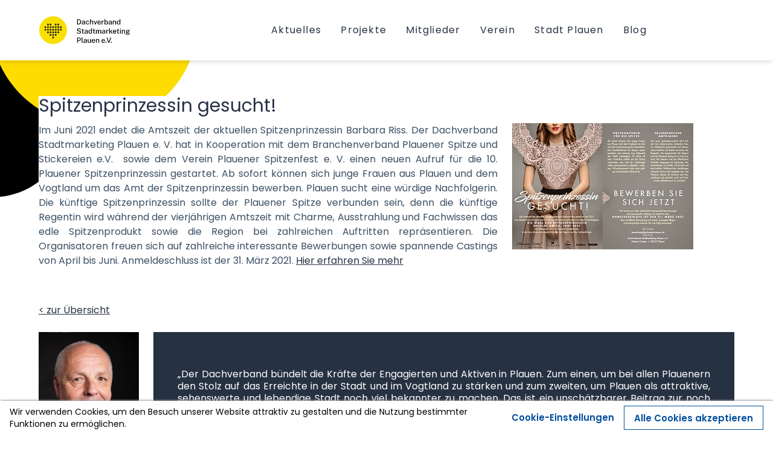

--- FILE ---
content_type: text/html; charset=utf-8
request_url: https://www.stadtmarketing-plauen.de/aktuelles/spitzenprinzessin-gesucht/
body_size: 3065
content:
<!DOCTYPE html><html lang=de class=has-navbar-fixed-top><head><link rel=stylesheet href=/site/assets/pwpc/pwpc-97b13881f30a336e4f57ebbce2ca4fd44a758bce.css><meta http-equiv=content-type content="text/html; charset=utf-8"><meta name=viewport content="width=device-width, initial-scale=1"><link rel=apple-touch-icon sizes=180x180 href=/site/templates/favicon/apple-touch-icon.png><link rel=icon type=image/png sizes=32x32 href=/site/templates/favicon/favicon-32x32.png><link rel=icon type=image/png sizes=16x16 href=/site/templates/favicon/favicon-16x16.png><link rel=manifest href=/site/templates/favicon/site.webmanifest><link rel=mask-icon href=/site/templates/favicon/safari-pinned-tab.svg color=#000000><meta name=msapplication-TileColor content=#000000><meta name=theme-color content=#ffffff><title>Aktuelles » Dachverband Stadtmarketing Plauen e.V.</title><meta name=keywords content="Spitzenfest, Stadtfest, Familienfestival, Spitz'nKidz, Kinderfest"><meta name=description content=""><meta property=image content=""><meta name=robots content=""><link rel=canonical href=https://www.stadtmarketing-plauen.de/aktuelles/spitzenprinzessin-gesucht/><meta name=author content="Dachverband Stadtmarketing Plauen e.V."><meta property=og:site_name content="Dachverband Stadtmarketing Plauen e.V."><meta property=og:title content=Aktuelles><meta property=og:url content=https://www.stadtmarketing-plauen.de/aktuelles/spitzenprinzessin-gesucht/><meta property=og:description content=""><meta property=og:type content=website><meta property=og:image content=""></head><body><header><nav class="navbar is-fixed-top" role=navigation aria-label="main navigation"><div class=container><div class=navbar-brand><a class=navbar-item href=/> <img src=/site/templates/img/logo.svg alt="Logo Dachverband Stadtmarketing e.V." height=150> </a> <a role=button class=navbar-burger aria-label=menu aria-expanded=false data-target=nav-menu> <span aria-hidden=true></span> <span aria-hidden=true></span> <span aria-hidden=true></span> </a></div><div class="navbar-menu -noselect" id=nav-menu><a class=navbar-item href=../> <span>Aktuelles</span> </a> <a class=navbar-item href=/projekte/> <span>Projekte</span> </a> <a class=navbar-item href=/mitglieder/> <span>Mitglieder</span> </a> <a class=navbar-item href=/verein/> <span>Verein</span> </a> <a class=navbar-item href=/stadt-plauen/> <span>Stadt Plauen</span> </a> <a class=navbar-item href=/blog/> <span>Blog</span> </a></div></div></nav><div class=container></div></header><main><div class="container -mfa"><div class="columns -mft"><div class=column><div class="box content template-content-full has-text-justified"><h1 class="title is-3 has-text-left">Spitzenprinzessin gesucht!</h1><div class=columns><div class="column -newstext"><p>Im Juni 2021 endet die Amtszeit der aktuellen Spitzenprinzessin Barbara Riss. Der Dachverband Stadtmarketing Plauen e. V. hat in Kooperation mit dem Branchenverband Plauener Spitze und Stickereien e.V.  sowie dem Verein Plauener Spitzenfest e. V. einen neuen Aufruf für die 10. Plauener Spitzenprinzessin gestartet. Ab sofort können sich junge Frauen aus Plauen und dem Vogtland um das Amt der Spitzenprinzessin bewerben. Plauen sucht eine würdige Nachfolgerin. Die künftige Spitzenprinzessin sollte der Plauener Spitze verbunden sein, denn die künftige Regentin wird während der vierjährigen Amtszeit mit Charme, Ausstrahlung und Fachwissen das edle Spitzenprodukt sowie die Region bei zahlreichen Auftritten repräsentieren. Die Organisatoren freuen sich auf zahlreiche interessante Bewerbungen sowie spannende Castings von April bis Juni. Anmeldeschluss ist der 31. März 2021. <a href=/site/assets/files/1754/flyer_wahl_spitzenprinzessin_2021_beideseiten.webp>Hier erfahren Sie mehr</a> </p><p> </p></div><div class="column is-one-third"><p><img src=/site/assets/files/1754/flyer_wahl_spitzenprinzessin_2021_beideseiten.webp srcset="/site/assets/files/1754/flyer_wahl_spitzenprinzessin_2021_beideseiten.300x0.webp 300w,/site/assets/files/1754/flyer_wahl_spitzenprinzessin_2021_beideseiten.600x0.webp 600w,/site/assets/files/1754/flyer_wahl_spitzenprinzessin_2021_beideseiten.700x0.webp 700w,/site/assets/files/1754/flyer_wahl_spitzenprinzessin_2021_beideseiten.1400x0.webp 1400w" sizes="(max-width: 800px) 700px, 300px" data-lity></p><p class=img-desc></p></div></div><a href=../ title="zur Übersicht">&lt; zur Übersicht</a></div></div></div></div><div class="container -quote"><div class="tile is-ancestor"><div class="tile is-parent is-12"><div class="tile is-child is-12"><div class="carousel carousel-animated carousel-animate-slide carousel-normal" data-autoplay=7000><div class=carousel-container><div class="carousel-item is-active"><div class="tile is-ancestor is-flex-touch"><div class="tile is-parent is-flex-touch -quote-image-wrapper -is-hidden-mini"><div class="tile is-child box notification -quote-image" style="background-image: url(/site/assets/files/1224/foto_profneumann_kennypool_web.webp)"></div></div><div class="tile is-parent is-flex-touch"><div class="tile is-child box notification"><p>„Der Dachverband bündelt die Kräfte der Engagierten und Aktiven in Plauen. Zum einen, um bei allen Plauenern den Stolz auf das Erreichte in der Stadt und im Vogtland zu stärken und zum zweiten, um Plauen als attraktive, sehenswerte und lebendige Stadt noch viel bekannter zu machen. Das ist ein unschätzbarer Beitrag zur noch besseren Vermarktung von Plauen. Foto: Kenny Pool“</p><p class=-quote-author>Prof. Dr. Lutz Neumann</p><p class=-quote-job>Rektor Staatliche Studienakademie Plauen</p></div></div></div></div><div class="carousel-item is-active"><div class="tile is-ancestor is-flex-touch"><div class="tile is-parent is-flex-touch -quote-image-wrapper -is-hidden-mini"><div class="tile is-child box notification -quote-image" style="background-image: url(/site/assets/files/2544/portrait_thomas.webp)"></div></div><div class="tile is-parent is-flex-touch"><div class="tile is-child box notification"><p>„Zusammenkommen ist ein Beginn, Zusammenbleiben ein Fortschritt, Zusammenarbeiten ein Erfolg.“ – Henry Ford
Dieses Zitat spiegelt perfekt unsere Arbeit im Dachverband wider. In meiner Funktion als Vorsitzender ist es mir eine Ehre, im Dachverband engagierte Bürger aus allen Bereichen der Plauener Gesellschaft zu vereinen. Damit schaffen wir die Grundlage, den Stolz auf unsere Heimatstadt zu stärken, Plauen als lebendigen und attraktiven Standort sichtbarer zu machen und durch kreative Netzwerkarbeit eine nachhaltige Entwicklung zu fördern.“</p><p class=-quote-author>Thomas Münzer</p><p class=-quote-job>Senior Product Manager | Sternquell-Brauerei GmbH</p></div></div></div></div><div class="carousel-item is-active"><div class="tile is-ancestor is-flex-touch"><div class="tile is-parent is-flex-touch -quote-image-wrapper -is-hidden-mini"><div class="tile is-child box notification -quote-image" style="background-image: url(/site/assets/files/1222/croppedimage140193-dachverband-stadtmarketing-plauen-aanders-werbeagentur-mueller.jpg)"></div></div><div class="tile is-parent is-flex-touch"><div class="tile is-child box notification"><p>„Als Gründungsmitglied des Dachverbandes Stadtmarketing sieht sich der Vogtländische Bergknappenverein zu Plauen e.V. und auch ich
persönlich als Sprachrohr der kleinen Vereine. Für uns ist es aber auch sehr wichtig, bei den Zusammenkünften das Projekt „Plauen unter Tage erleben“ den Mitgliedern näher zu bringen.“</p><p class=-quote-author>Gert Müller</p><p class=-quote-job>Vorsitzender Vogtländischer Bergknappenverein zu Plauen e.V.</p></div></div></div></div></div></div></div></div></div></div></main><footer><div class=container><div class=columns><div class="column is-one-fifth"><a href=/> <img data-srcset=/site/templates/img/signet.svg alt="Logo Dachverband Stadtmarketing e.V." width=100 class=lazyload> </a></div><div class=column><ul><li><a href=/>Startseite</a></li><li><a href=../>Aktuelles</a></li><li><a href=/projekte/>Projekte</a></li></ul></div><div class=column><ul><li><a href=/mitglieder/>Mitglieder</a></li><li><a href=/verein/>Verein</a></li><li><a href=/blog/>Blog</a></li></ul></div><div class=column><ul><li><a href=/kontakt/>Kontakt</a></li><li><a href=/impressum/>Impressum</a></li><li><a href=/datenschutz/>Datenschutz</a></li></ul></div><div class="column is-one-third"><p><strong>Dachverband Stadtmarketing Plauen e.V.</strong></p><p>Feldstraße 7 | 08523 Plauen</p><p>Tel.: 03741 / 291 109 6</p></div></div></div></footer><script defer src=/site/assets/pwpc/pwpc-c988634773d3e98627a018e9cb6c69763ce11531.js></script><script src=/site/modules/MarkupSrcSet/scripts/markupsrcset.js async></script></body></html>

--- FILE ---
content_type: image/svg+xml
request_url: https://www.stadtmarketing-plauen.de/site/templates/img/background.svg
body_size: 537
content:
<?xml version="1.0" encoding="UTF-8" standalone="no"?>
<!DOCTYPE svg PUBLIC "-//W3C//DTD SVG 1.1//EN" "http://www.w3.org/Graphics/SVG/1.1/DTD/svg11.dtd">
<svg width="100%" height="100%" viewBox="0 0 1318 945" version="1.1" xmlns="http://www.w3.org/2000/svg" xmlns:xlink="http://www.w3.org/1999/xlink" xml:space="preserve" xmlns:serif="http://www.serif.com/" style="fill-rule:evenodd;clip-rule:evenodd;stroke-linejoin:round;stroke-miterlimit:2;">
    <g transform="matrix(1,0,0,1,0,-315.946)">
        <g>
            <g>
                <path d="M284.632,315.946L0,315.946L0,1260.91C270.275,1234.79 481.571,1007.03 481.571,729.906C481.571,562.88 404.818,413.79 284.632,315.946Z" style="fill-rule:nonzero;"/>
            </g>
        </g>
        <g>
            <g>
                <path d="M0.079,315.946L0,344.804C113.179,591.179 362.658,762.346 652.267,762.346C953.048,762.346 1210.58,577.738 1317.06,315.946L0.079,315.946Z" style="fill:rgb(254,220,0);fill-rule:nonzero;"/>
            </g>
        </g>
    </g>
</svg>


--- FILE ---
content_type: image/svg+xml
request_url: https://www.stadtmarketing-plauen.de/site/templates/img/logo.svg
body_size: 7398
content:
<?xml version="1.0" encoding="UTF-8" standalone="no"?>
<!DOCTYPE svg PUBLIC "-//W3C//DTD SVG 1.1//EN" "http://www.w3.org/Graphics/SVG/1.1/DTD/svg11.dtd">
<svg width="100%" height="100%" viewBox="0 0 867 266" version="1.1" xmlns="http://www.w3.org/2000/svg" xmlns:xlink="http://www.w3.org/1999/xlink" xml:space="preserve" xmlns:serif="http://www.serif.com/" style="fill-rule:evenodd;clip-rule:evenodd;stroke-linejoin:round;stroke-miterlimit:2;">
    <g transform="matrix(1,0,0,1,-1706.92,-357.925)">
        <g transform="matrix(4.16667,0,0,4.16667,0,0)">
            <g transform="matrix(1,0,0,1,498.386,94.197)">
                <path d="M0,8.968L1.057,8.968C2.489,8.968 3.592,8.61 4.369,7.895C5.145,7.179 5.533,6.023 5.533,4.426C5.533,2.851 5.159,1.72 4.41,1.032C3.661,0.344 2.563,-0.001 1.115,-0.001L0,-0.001L0,8.968ZM1.181,-1.47C3.323,-1.432 4.893,-0.917 5.892,0.074C6.892,1.065 7.391,2.513 7.391,4.418C7.391,6.389 6.867,7.888 5.818,8.914C4.769,9.941 3.18,10.455 1.049,10.455L-1.808,10.455L-1.808,-1.487C-0.487,-1.487 0.509,-1.481 1.181,-1.47" style="fill-rule:nonzero;"/>
            </g>
        </g>
        <g transform="matrix(4.16667,0,0,4.16667,0,0)">
            <g transform="matrix(1,0,0,1,511.848,97.4295)">
                <path d="M0,5.905C0.347,5.737 0.632,5.517 0.855,5.244C1.078,4.972 1.189,4.692 1.189,4.406L1.189,2.994L0.033,3.019C-0.881,3.03 -1.57,3.167 -2.036,3.432C-2.501,3.696 -2.733,4.12 -2.733,4.703C-2.733,5.155 -2.577,5.51 -2.263,5.769C-1.949,6.028 -1.544,6.157 -1.049,6.157C-0.696,6.157 -0.347,6.073 0,5.905M-3.072,7.086C-3.502,6.885 -3.836,6.596 -4.076,6.219C-4.315,5.842 -4.435,5.394 -4.435,4.877C-4.435,3.924 -4.096,3.214 -3.419,2.746C-2.742,2.278 -1.671,2.033 -0.206,2.011L1.189,1.97L1.189,1.35C1.189,0.855 1.031,0.47 0.714,0.194C0.398,-0.081 -0.033,-0.219 -0.578,-0.219C-1.057,-0.219 -1.474,-0.104 -1.829,0.124C-2.184,0.353 -2.414,0.687 -2.519,1.127L-4.047,1.127C-4.019,0.61 -3.855,0.155 -3.555,-0.239C-3.255,-0.633 -2.845,-0.939 -2.325,-1.156C-1.804,-1.373 -1.203,-1.482 -0.52,-1.482C0.614,-1.482 1.466,-1.24 2.036,-0.755C2.606,-0.271 2.891,0.398 2.891,1.251L2.891,7.222L1.396,7.222L1.255,5.703C0.953,6.319 0.564,6.754 0.091,7.008C-0.383,7.261 -0.947,7.387 -1.602,7.387C-2.153,7.387 -2.642,7.287 -3.072,7.086" style="fill-rule:nonzero;"/>
            </g>
        </g>
        <g transform="matrix(4.16667,0,0,4.16667,0,0)">
            <g transform="matrix(1,0,0,1,522.266,104.449)">
                <path d="M0,-8.134C0.498,-7.889 0.903,-7.542 1.214,-7.094C1.525,-6.645 1.716,-6.123 1.788,-5.529L0.26,-5.512C0.133,-6.008 -0.092,-6.397 -0.417,-6.681C-0.742,-6.964 -1.141,-7.106 -1.615,-7.106C-2.094,-7.106 -2.511,-6.983 -2.866,-6.738C-3.221,-6.493 -3.493,-6.141 -3.683,-5.681C-3.873,-5.222 -3.968,-4.681 -3.968,-4.059C-3.968,-3.431 -3.872,-2.882 -3.679,-2.411C-3.487,-1.94 -3.211,-1.578 -2.853,-1.325C-2.495,-1.072 -2.077,-0.945 -1.598,-0.945C-1.113,-0.945 -0.703,-1.095 -0.368,-1.395C-0.032,-1.695 0.18,-2.071 0.268,-2.522L1.771,-2.522C1.7,-1.928 1.506,-1.413 1.189,-0.978C0.872,-0.543 0.468,-0.21 -0.025,0.021C-0.518,0.252 -1.067,0.368 -1.672,0.368C-2.454,0.368 -3.145,0.184 -3.745,-0.185C-4.345,-0.554 -4.81,-1.072 -5.141,-1.738C-5.471,-2.404 -5.636,-3.167 -5.636,-4.026C-5.636,-4.895 -5.471,-5.67 -5.141,-6.35C-4.81,-7.03 -4.345,-7.559 -3.745,-7.936C-3.145,-8.313 -2.454,-8.502 -1.672,-8.502C-1.056,-8.502 -0.498,-8.379 0,-8.134" style="fill-rule:nonzero;"/>
            </g>
        </g>
        <g transform="matrix(4.16667,0,0,4.16667,0,0)">
            <g transform="matrix(1,0,0,1,526.085,104.652)">
                <path d="M0,-12.272L1.743,-12.272L1.743,-7.358C1.979,-7.732 2.314,-8.038 2.746,-8.275C3.178,-8.512 3.713,-8.63 4.352,-8.63C4.903,-8.63 5.405,-8.521 5.859,-8.304C6.314,-8.086 6.673,-7.782 6.937,-7.391C7.201,-7 7.333,-6.557 7.333,-6.062L7.333,0L5.558,0L5.558,-5.756C5.558,-6.207 5.395,-6.564 5.071,-6.825C4.746,-7.087 4.322,-7.218 3.799,-7.218C3.436,-7.218 3.1,-7.159 2.791,-7.04C2.483,-6.922 2.235,-6.746 2.048,-6.512C1.861,-6.278 1.767,-5.996 1.767,-5.665L1.767,0L0,0L0,-12.272Z" style="fill-rule:nonzero;"/>
            </g>
        </g>
        <g transform="matrix(4.16667,0,0,4.16667,0,0)">
            <g transform="matrix(1,0,0,1,539.381,96.1126)">
                <path d="M0,8.539L-1.486,8.539L-4.6,0L-2.965,0L-0.809,6.301L-0.686,6.301L1.47,0L3.105,0L0,8.539Z" style="fill-rule:nonzero;"/>
            </g>
        </g>
        <g transform="matrix(4.16667,0,0,4.16667,0,0)">
            <g transform="matrix(1,0,0,1,549.316,101.117)">
                <path d="M0,-1.47C0,-1.932 -0.078,-2.344 -0.235,-2.705C-0.392,-3.065 -0.63,-3.349 -0.95,-3.555C-1.269,-3.762 -1.66,-3.865 -2.122,-3.865C-2.585,-3.865 -2.981,-3.751 -3.312,-3.522C-3.642,-3.293 -3.891,-2.996 -4.059,-2.63C-4.227,-2.264 -4.308,-1.877 -4.303,-1.47L0,-1.47ZM-4.051,1.061C-3.877,1.466 -3.62,1.783 -3.279,2.011C-2.937,2.239 -2.522,2.354 -2.031,2.354C-1.52,2.354 -1.092,2.239 -0.748,2.011C-0.404,1.783 -0.154,1.44 0,0.983L1.635,0.983C1.508,1.566 1.268,2.062 0.912,2.469C0.557,2.877 0.127,3.184 -0.38,3.39C-0.887,3.597 -1.426,3.7 -1.999,3.7C-2.802,3.7 -3.511,3.525 -4.125,3.175C-4.739,2.826 -5.217,2.323 -5.558,1.668C-5.899,1.013 -6.07,0.242 -6.07,-0.644C-6.07,-1.531 -5.913,-2.316 -5.599,-3.002C-5.286,-3.687 -4.83,-4.22 -4.232,-4.6C-3.635,-4.98 -2.926,-5.17 -2.106,-5.17C-1.302,-5.17 -0.617,-4.996 -0.049,-4.649C0.518,-4.303 0.947,-3.808 1.239,-3.167C1.53,-2.526 1.676,-1.773 1.676,-0.908L1.676,-0.322L-4.303,-0.322C-4.308,0.196 -4.224,0.657 -4.051,1.061" style="fill-rule:nonzero;"/>
            </g>
        </g>
        <g transform="matrix(4.16667,0,0,4.16667,0,0)">
            <g transform="matrix(1,0,0,1,552.982,104.486)">
                <path d="M0,-8.374L1.693,-8.374L1.693,-6.623C1.919,-7.19 2.278,-7.652 2.771,-8.007C3.263,-8.362 3.862,-8.539 4.567,-8.539C4.655,-8.539 4.718,-8.528 4.757,-8.506L4.757,-6.789C4.729,-6.805 4.703,-6.816 4.678,-6.822C4.654,-6.827 4.619,-6.83 4.575,-6.83C4.493,-6.835 4.371,-6.838 4.212,-6.838C3.403,-6.838 2.793,-6.671 2.383,-6.338C1.972,-6.005 1.767,-5.55 1.767,-4.972L1.767,0.165L0,0.165L0,-8.374Z" style="fill-rule:nonzero;"/>
            </g>
        </g>
        <g transform="matrix(4.16667,0,0,4.16667,0,0)">
            <g transform="matrix(1,0,0,1,565.04,94.4821)">
                <path d="M0,8.233C0.38,7.718 0.57,6.921 0.57,5.842C0.57,4.835 0.385,4.078 0.017,3.571C-0.352,3.065 -0.886,2.811 -1.585,2.811C-2.367,2.811 -2.915,3.047 -3.229,3.517C-3.543,3.988 -3.713,4.521 -3.741,5.115L-3.741,6.61C-3.735,7.067 -3.642,7.477 -3.46,7.841C-3.279,8.204 -3.025,8.489 -2.7,8.695C-2.375,8.902 -2.001,9.005 -1.577,9.005C-0.905,9.005 -0.38,8.748 0,8.233M-2.585,10.066C-2.976,9.888 -3.285,9.673 -3.514,9.422C-3.742,9.172 -3.912,8.92 -4.022,8.667L-4.195,10.17L-5.508,10.17L-5.508,-2.102L-3.741,-2.102L-3.741,3.092C-3.51,2.657 -3.178,2.277 -2.746,1.952C-2.314,1.628 -1.745,1.465 -1.04,1.465C-0.292,1.465 0.339,1.652 0.851,2.027C1.363,2.401 1.745,2.918 1.999,3.575C2.252,4.233 2.379,4.994 2.379,5.859C2.379,6.778 2.242,7.572 1.97,8.241C1.697,8.91 1.294,9.426 0.76,9.79C0.226,10.153 -0.424,10.335 -1.189,10.335C-1.729,10.335 -2.194,10.245 -2.585,10.066" style="fill-rule:nonzero;"/>
            </g>
        </g>
        <g transform="matrix(4.16667,0,0,4.16667,0,0)">
            <g transform="matrix(1,0,0,1,573.43,97.4295)">
                <path d="M0,5.905C0.347,5.737 0.632,5.517 0.855,5.244C1.078,4.972 1.189,4.692 1.189,4.406L1.189,2.994L0.033,3.019C-0.881,3.03 -1.57,3.167 -2.036,3.432C-2.501,3.696 -2.733,4.12 -2.733,4.703C-2.733,5.155 -2.577,5.51 -2.263,5.769C-1.949,6.028 -1.544,6.157 -1.049,6.157C-0.696,6.157 -0.347,6.073 0,5.905M-3.072,7.086C-3.502,6.885 -3.836,6.596 -4.076,6.219C-4.315,5.842 -4.435,5.394 -4.435,4.877C-4.435,3.924 -4.096,3.214 -3.419,2.746C-2.742,2.278 -1.671,2.033 -0.206,2.011L1.189,1.97L1.189,1.35C1.189,0.855 1.031,0.47 0.714,0.194C0.398,-0.081 -0.033,-0.219 -0.578,-0.219C-1.057,-0.219 -1.474,-0.104 -1.829,0.124C-2.184,0.353 -2.414,0.687 -2.519,1.127L-4.047,1.127C-4.019,0.61 -3.855,0.155 -3.555,-0.239C-3.255,-0.633 -2.845,-0.939 -2.325,-1.156C-1.804,-1.373 -1.203,-1.482 -0.52,-1.482C0.614,-1.482 1.466,-1.24 2.036,-0.755C2.606,-0.271 2.891,0.398 2.891,1.251L2.891,7.222L1.396,7.222L1.255,5.703C0.953,6.319 0.564,6.754 0.091,7.008C-0.383,7.261 -0.947,7.387 -1.602,7.387C-2.153,7.387 -2.642,7.287 -3.072,7.086" style="fill-rule:nonzero;"/>
            </g>
        </g>
        <g transform="matrix(4.16667,0,0,4.16667,0,0)">
            <g transform="matrix(1,0,0,1,578.699,104.544)">
                <path d="M0,-8.432L1.726,-8.432L1.726,-7.268C2.001,-7.659 2.348,-7.968 2.767,-8.197C3.185,-8.425 3.713,-8.539 4.352,-8.539C4.897,-8.539 5.397,-8.421 5.851,-8.184C6.305,-7.948 6.667,-7.601 6.937,-7.144C7.207,-6.687 7.342,-6.147 7.342,-5.525L7.342,0.107L5.566,0.107L5.566,-5.343C5.566,-5.899 5.405,-6.333 5.083,-6.644C4.761,-6.955 4.338,-7.111 3.815,-7.111C3.446,-7.111 3.107,-7.053 2.795,-6.937C2.485,-6.822 2.235,-6.648 2.048,-6.417C1.861,-6.186 1.767,-5.905 1.767,-5.575L1.767,0.107L0,0.107L0,-8.432Z" style="fill-rule:nonzero;"/>
            </g>
        </g>
        <g transform="matrix(4.16667,0,0,4.16667,0,0)">
            <g transform="matrix(1,0,0,1,593.015,94.0031)">
                <path d="M0,9.191C0.333,8.995 0.593,8.73 0.78,8.394C0.968,8.058 1.064,7.684 1.07,7.271L1.07,5.446C1.058,5.138 0.98,4.818 0.834,4.488C0.688,4.158 0.453,3.875 0.128,3.641C-0.197,3.407 -0.613,3.29 -1.119,3.29C-1.818,3.29 -2.358,3.545 -2.738,4.054C-3.117,4.564 -3.307,5.319 -3.307,6.321C-3.307,7.395 -3.113,8.191 -2.725,8.708C-2.337,9.225 -1.807,9.484 -1.135,9.484C-0.712,9.484 -0.333,9.386 0,9.191M-3.44,10.269C-3.974,9.905 -4.377,9.389 -4.649,8.72C-4.922,8.051 -5.058,7.257 -5.058,6.338C-5.058,5.479 -4.93,4.719 -4.674,4.058C-4.418,3.398 -4.034,2.88 -3.522,2.506C-3.01,2.131 -2.382,1.944 -1.639,1.944C-1.177,1.944 -0.761,2.017 -0.392,2.163C-0.024,2.309 0.282,2.491 0.525,2.708C0.767,2.926 0.948,3.145 1.07,3.365L1.07,-1.623L2.845,-1.623L2.845,10.649L1.515,10.649L1.325,8.898C1.16,9.404 0.86,9.85 0.425,10.236C-0.01,10.621 -0.645,10.814 -1.483,10.814C-2.253,10.814 -2.906,10.632 -3.44,10.269" style="fill-rule:nonzero;"/>
            </g>
        </g>
        <g transform="matrix(4.16667,0,0,4.16667,0,0)">
            <g transform="matrix(1,0,0,1,498.609,114.01)">
                <path d="M0,11.504C-0.705,11.254 -1.292,10.879 -1.763,10.381C-2.234,9.883 -2.516,9.281 -2.61,8.577L-0.76,8.485C-0.617,9.108 -0.271,9.589 0.277,9.931C0.825,10.272 1.481,10.443 2.246,10.443C2.786,10.443 3.272,10.37 3.704,10.224C4.136,10.078 4.476,9.866 4.724,9.588C4.972,9.31 5.096,8.984 5.096,8.609C5.096,7.635 4.396,6.994 2.998,6.685L0.686,6.173C-0.256,5.98 -0.979,5.631 -1.482,5.124C-1.986,4.618 -2.238,3.952 -2.238,3.126C-2.238,2.438 -2.047,1.828 -1.664,1.296C-1.281,0.765 -0.754,0.354 -0.083,0.062C0.589,-0.23 1.349,-0.376 2.197,-0.376C3.094,-0.376 3.876,-0.219 4.542,0.095C5.208,0.409 5.73,0.827 6.107,1.35C6.484,1.873 6.703,2.44 6.764,3.051L4.972,3.126C4.861,2.415 4.561,1.898 4.071,1.573C3.581,1.248 2.959,1.086 2.205,1.086C1.748,1.086 1.325,1.16 0.937,1.309C0.549,1.458 0.239,1.674 0.008,1.957C-0.223,2.241 -0.338,2.578 -0.338,2.969C-0.338,3.25 -0.278,3.491 -0.157,3.691C-0.036,3.892 0.168,4.069 0.454,4.22C0.741,4.372 1.134,4.505 1.635,4.62L3.881,5.132C5.043,5.375 5.843,5.811 6.281,6.442C6.718,7.072 6.937,7.786 6.937,8.585C6.937,9.201 6.747,9.76 6.367,10.261C5.987,10.762 5.442,11.157 4.732,11.446C4.022,11.735 3.196,11.88 2.255,11.88C1.456,11.88 0.705,11.754 0,11.504" style="fill-rule:nonzero;"/>
            </g>
        </g>
        <g transform="matrix(4.16667,0,0,4.16667,0,0)">
            <g transform="matrix(1,0,0,1,510.097,122)">
                <path d="M0,-3.543L0.008,1.552C0.008,1.828 0.037,2.03 0.095,2.159C0.153,2.289 0.248,2.373 0.38,2.411C0.512,2.45 0.71,2.469 0.974,2.469L1.965,2.469L1.965,3.617C1.707,3.727 1.263,3.782 0.636,3.782C0.019,3.782 -0.465,3.699 -0.818,3.534C-1.17,3.369 -1.416,3.13 -1.557,2.816C-1.697,2.502 -1.767,2.103 -1.767,1.618L-1.767,-3.543L-3.155,-3.543L-3.155,-4.815L-1.709,-4.815L-1.28,-7.325L0,-7.325L0,-4.823L1.924,-4.823L1.924,-3.543L0,-3.543Z" style="fill-rule:nonzero;"/>
            </g>
        </g>
        <g transform="matrix(4.16667,0,0,4.16667,0,0)">
            <g transform="matrix(1,0,0,1,518.058,118.503)">
                <path d="M0,5.904C0.347,5.736 0.632,5.516 0.855,5.244C1.078,4.971 1.189,4.692 1.189,4.405L1.189,2.993L0.033,3.018C-0.881,3.029 -1.57,3.166 -2.036,3.431C-2.501,3.695 -2.733,4.119 -2.733,4.703C-2.733,5.154 -2.577,5.509 -2.263,5.768C-1.949,6.027 -1.544,6.156 -1.049,6.156C-0.696,6.156 -0.347,6.072 0,5.904M-3.072,7.085C-3.502,6.884 -3.836,6.595 -4.076,6.218C-4.315,5.841 -4.435,5.394 -4.435,4.876C-4.435,3.924 -4.096,3.214 -3.419,2.746C-2.742,2.277 -1.671,2.032 -0.206,2.01L1.189,1.969L1.189,1.35C1.189,0.854 1.031,0.469 0.714,0.194C0.398,-0.082 -0.033,-0.219 -0.578,-0.219C-1.057,-0.219 -1.474,-0.105 -1.829,0.123C-2.184,0.352 -2.414,0.686 -2.519,1.127L-4.047,1.127C-4.019,0.609 -3.855,0.154 -3.555,-0.24C-3.255,-0.634 -2.845,-0.939 -2.325,-1.157C-1.804,-1.374 -1.203,-1.483 -0.52,-1.483C0.614,-1.483 1.466,-1.241 2.036,-0.756C2.606,-0.272 2.891,0.397 2.891,1.251L2.891,7.221L1.396,7.221L1.255,5.702C0.953,6.319 0.564,6.754 0.091,7.007C-0.383,7.26 -0.947,7.387 -1.602,7.387C-2.153,7.387 -2.642,7.286 -3.072,7.085" style="fill-rule:nonzero;"/>
            </g>
        </g>
        <g transform="matrix(4.16667,0,0,4.16667,0,0)">
            <g transform="matrix(1,0,0,1,527.931,115.076)">
                <path d="M0,9.191C0.333,8.995 0.593,8.73 0.78,8.394C0.968,8.058 1.064,7.684 1.07,7.271L1.07,5.446C1.058,5.138 0.98,4.818 0.834,4.488C0.688,4.158 0.453,3.876 0.128,3.641C-0.197,3.408 -0.613,3.29 -1.119,3.29C-1.818,3.29 -2.358,3.545 -2.738,4.054C-3.117,4.564 -3.307,5.319 -3.307,6.321C-3.307,7.395 -3.113,8.191 -2.725,8.708C-2.337,9.225 -1.807,9.484 -1.135,9.484C-0.712,9.484 -0.333,9.387 0,9.191M-3.44,10.269C-3.974,9.905 -4.377,9.389 -4.65,8.72C-4.922,8.051 -5.058,7.257 -5.058,6.338C-5.058,5.479 -4.93,4.719 -4.674,4.058C-4.418,3.398 -4.034,2.88 -3.522,2.506C-3.01,2.131 -2.382,1.944 -1.639,1.944C-1.177,1.944 -0.761,2.017 -0.392,2.163C-0.024,2.309 0.282,2.491 0.524,2.708C0.767,2.926 0.948,3.145 1.07,3.365L1.07,-1.623L2.845,-1.623L2.845,10.649L1.515,10.649L1.325,8.898C1.16,9.404 0.86,9.85 0.425,10.236C-0.01,10.621 -0.645,10.814 -1.483,10.814C-2.253,10.814 -2.906,10.632 -3.44,10.269" style="fill-rule:nonzero;"/>
            </g>
        </g>
        <g transform="matrix(4.16667,0,0,4.16667,0,0)">
            <g transform="matrix(1,0,0,1,535.846,122)">
                <path d="M0,-3.543L0.008,1.552C0.008,1.828 0.037,2.03 0.095,2.159C0.153,2.289 0.248,2.373 0.38,2.411C0.512,2.45 0.71,2.469 0.974,2.469L1.965,2.469L1.965,3.617C1.707,3.727 1.263,3.782 0.636,3.782C0.019,3.782 -0.465,3.699 -0.818,3.534C-1.17,3.369 -1.416,3.13 -1.557,2.816C-1.697,2.502 -1.767,2.103 -1.767,1.618L-1.767,-3.543L-3.155,-3.543L-3.155,-4.815L-1.709,-4.815L-1.28,-7.325L0,-7.325L0,-4.823L1.924,-4.823L1.924,-3.543L0,-3.543Z" style="fill-rule:nonzero;"/>
            </g>
        </g>
        <g transform="matrix(4.16667,0,0,4.16667,0,0)">
            <g transform="matrix(1,0,0,1,539.876,125.559)">
                <path d="M0,-8.374L1.718,-8.374L1.718,-7.209C2.301,-8.096 3.168,-8.539 4.319,-8.539C4.82,-8.539 5.301,-8.426 5.76,-8.2C6.22,-7.975 6.557,-7.647 6.772,-7.218C7.047,-7.631 7.417,-7.954 7.883,-8.188C8.348,-8.422 8.845,-8.539 9.373,-8.539C9.83,-8.539 10.269,-8.444 10.691,-8.254C11.112,-8.064 11.461,-7.749 11.739,-7.309C12.017,-6.868 12.156,-6.29 12.156,-5.574L12.156,0.165L10.389,0.165L10.389,-5.409C10.389,-6.048 10.236,-6.505 9.931,-6.78C9.625,-7.055 9.233,-7.193 8.754,-7.193C8.231,-7.193 7.8,-7.048 7.462,-6.759C7.123,-6.47 6.954,-6.023 6.954,-5.417L6.954,0.165L5.186,0.165L5.186,-5.789C5.186,-6.081 5.105,-6.333 4.943,-6.545C4.78,-6.757 4.574,-6.917 4.323,-7.028C4.073,-7.138 3.818,-7.193 3.559,-7.193C3.268,-7.193 2.984,-7.136 2.709,-7.023C2.433,-6.911 2.208,-6.737 2.031,-6.503C1.855,-6.269 1.767,-5.982 1.767,-5.64L1.767,0.165L0,0.165L0,-8.374Z" style="fill-rule:nonzero;"/>
            </g>
        </g>
        <g transform="matrix(4.16667,0,0,4.16667,0,0)">
            <g transform="matrix(1,0,0,1,558.433,118.503)">
                <path d="M0,5.904C0.347,5.736 0.632,5.516 0.855,5.244C1.078,4.971 1.189,4.692 1.189,4.405L1.189,2.993L0.033,3.018C-0.881,3.029 -1.57,3.166 -2.036,3.431C-2.501,3.695 -2.733,4.119 -2.733,4.703C-2.733,5.154 -2.577,5.509 -2.263,5.768C-1.949,6.027 -1.544,6.156 -1.049,6.156C-0.696,6.156 -0.347,6.072 0,5.904M-3.072,7.085C-3.502,6.884 -3.836,6.595 -4.076,6.218C-4.315,5.841 -4.435,5.394 -4.435,4.876C-4.435,3.924 -4.096,3.214 -3.419,2.746C-2.742,2.277 -1.671,2.032 -0.206,2.01L1.189,1.969L1.189,1.35C1.189,0.854 1.031,0.469 0.714,0.194C0.398,-0.082 -0.033,-0.219 -0.578,-0.219C-1.057,-0.219 -1.474,-0.105 -1.829,0.123C-2.184,0.352 -2.414,0.686 -2.519,1.127L-4.047,1.127C-4.019,0.609 -3.855,0.154 -3.555,-0.24C-3.255,-0.634 -2.845,-0.939 -2.325,-1.157C-1.804,-1.374 -1.203,-1.483 -0.52,-1.483C0.614,-1.483 1.466,-1.241 2.036,-0.756C2.606,-0.272 2.891,0.397 2.891,1.251L2.891,7.221L1.396,7.221L1.255,5.702C0.953,6.319 0.564,6.754 0.091,7.007C-0.383,7.26 -0.947,7.387 -1.602,7.387C-2.153,7.387 -2.642,7.286 -3.072,7.085" style="fill-rule:nonzero;"/>
            </g>
        </g>
        <g transform="matrix(4.16667,0,0,4.16667,0,0)">
            <g transform="matrix(1,0,0,1,563.701,125.559)">
                <path d="M0,-8.374L1.693,-8.374L1.693,-6.623C1.919,-7.19 2.278,-7.651 2.771,-8.006C3.263,-8.361 3.862,-8.539 4.567,-8.539C4.655,-8.539 4.718,-8.528 4.757,-8.506L4.757,-6.788C4.729,-6.805 4.703,-6.816 4.678,-6.821C4.654,-6.827 4.619,-6.83 4.575,-6.83C4.493,-6.835 4.371,-6.838 4.212,-6.838C3.403,-6.838 2.793,-6.671 2.383,-6.338C1.972,-6.005 1.767,-5.55 1.767,-4.971L1.767,0.165L0,0.165L0,-8.374Z" style="fill-rule:nonzero;"/>
            </g>
        </g>
        <g transform="matrix(4.16667,0,0,4.16667,0,0)">
            <g transform="matrix(1,0,0,1,576.213,113.453)">
                <path d="M0,12.272L-2.569,8.151L-4.113,9.745L-4.113,12.272L-5.88,12.272L-5.88,0L-4.113,0L-4.113,7.804L-0.33,3.733L1.643,3.733L-1.437,7.028L1.825,12.272L0,12.272Z" style="fill-rule:nonzero;"/>
            </g>
        </g>
        <g transform="matrix(4.16667,0,0,4.16667,0,0)">
            <g transform="matrix(1,0,0,1,584.892,122.19)">
                <path d="M0,-1.47C0,-1.932 -0.078,-2.344 -0.235,-2.704C-0.392,-3.065 -0.63,-3.349 -0.95,-3.555C-1.269,-3.762 -1.66,-3.865 -2.122,-3.865C-2.585,-3.865 -2.981,-3.751 -3.312,-3.522C-3.642,-3.293 -3.891,-2.996 -4.059,-2.63C-4.227,-2.264 -4.308,-1.877 -4.303,-1.47L0,-1.47ZM-4.051,1.061C-3.877,1.466 -3.62,1.783 -3.278,2.011C-2.937,2.239 -2.522,2.353 -2.031,2.353C-1.519,2.353 -1.091,2.239 -0.747,2.011C-0.404,1.783 -0.154,1.44 0,0.983L1.635,0.983C1.508,1.567 1.268,2.062 0.912,2.469C0.557,2.877 0.127,3.184 -0.38,3.39C-0.887,3.597 -1.426,3.7 -1.999,3.7C-2.802,3.7 -3.511,3.525 -4.125,3.176C-4.739,2.826 -5.217,2.323 -5.558,1.668C-5.899,1.013 -6.07,0.243 -6.07,-0.644C-6.07,-1.53 -5.913,-2.316 -5.599,-3.002C-5.286,-3.687 -4.83,-4.22 -4.232,-4.6C-3.635,-4.98 -2.926,-5.17 -2.106,-5.17C-1.302,-5.17 -0.617,-4.996 -0.049,-4.649C0.518,-4.303 0.947,-3.808 1.239,-3.167C1.53,-2.526 1.676,-1.772 1.676,-0.908L1.676,-0.322L-4.303,-0.322C-4.308,0.196 -4.224,0.657 -4.051,1.061" style="fill-rule:nonzero;"/>
            </g>
        </g>
        <g transform="matrix(4.16667,0,0,4.16667,0,0)">
            <g transform="matrix(1,0,0,1,591.004,122)">
                <path d="M0,-3.543L0.008,1.552C0.008,1.828 0.037,2.03 0.095,2.159C0.153,2.289 0.248,2.373 0.38,2.411C0.512,2.45 0.71,2.469 0.974,2.469L1.965,2.469L1.965,3.617C1.707,3.727 1.263,3.782 0.636,3.782C0.019,3.782 -0.465,3.699 -0.818,3.534C-1.17,3.369 -1.416,3.13 -1.557,2.816C-1.697,2.502 -1.767,2.103 -1.767,1.618L-1.767,-3.543L-3.155,-3.543L-3.155,-4.815L-1.709,-4.815L-1.28,-7.325L0,-7.325L0,-4.823L1.924,-4.823L1.924,-3.543L0,-3.543Z" style="fill-rule:nonzero;"/>
            </g>
        </g>
        <g transform="matrix(4.16667,0,0,4.16667,0,0)">
            <g transform="matrix(1,0,0,1,0,-2401.48)">
                <path d="M596.867,2527.21L595.174,2527.21L595.174,2518.67L596.867,2518.67L596.867,2527.21ZM596.908,2517.02L595.124,2517.02L595.124,2515.28L596.908,2515.28L596.908,2517.02Z" style="fill-rule:nonzero;"/>
            </g>
        </g>
        <g transform="matrix(4.16667,0,0,4.16667,0,0)">
            <g transform="matrix(1,0,0,1,599.451,125.617)">
                <path d="M0,-8.432L1.726,-8.432L1.726,-7.267C2.001,-7.658 2.348,-7.968 2.767,-8.196C3.185,-8.425 3.713,-8.539 4.352,-8.539C4.897,-8.539 5.397,-8.421 5.851,-8.184C6.305,-7.947 6.667,-7.6 6.937,-7.143C7.207,-6.687 7.342,-6.147 7.342,-5.525L7.342,0.107L5.566,0.107L5.566,-5.343C5.566,-5.899 5.405,-6.333 5.083,-6.644C4.761,-6.955 4.338,-7.11 3.815,-7.11C3.446,-7.11 3.107,-7.053 2.795,-6.937C2.484,-6.821 2.235,-6.648 2.048,-6.417C1.861,-6.185 1.767,-5.905 1.767,-5.575L1.767,0.107L0,0.107L0,-8.432Z" style="fill-rule:nonzero;"/>
            </g>
        </g>
        <g transform="matrix(4.16667,0,0,4.16667,0,0)">
            <g transform="matrix(1,0,0,1,614.246,124.42)">
                <path d="M0,-3.444C0.328,-3.725 0.491,-4.124 0.491,-4.642C0.491,-5.175 0.318,-5.591 -0.029,-5.888C-0.376,-6.186 -0.838,-6.334 -1.416,-6.334C-2.016,-6.334 -2.49,-6.182 -2.837,-5.876C-3.184,-5.57 -3.357,-5.159 -3.357,-4.642C-3.357,-4.135 -3.186,-3.738 -2.845,-3.452C-2.504,-3.166 -2.027,-3.023 -1.416,-3.023C-0.8,-3.023 -0.328,-3.163 0,-3.444M0.574,2.717C0.976,2.496 1.177,2.174 1.177,1.751C1.177,1.409 1.057,1.142 0.818,0.95C0.578,0.757 0.202,0.644 -0.31,0.611L-2.581,0.462C-2.807,0.451 -3.032,0.501 -3.258,0.611C-3.484,0.721 -3.668,0.875 -3.811,1.074C-3.955,1.272 -4.026,1.486 -4.026,1.718C-4.026,2.604 -3.054,3.047 -1.111,3.047C-0.39,3.047 0.172,2.937 0.574,2.717M-3.79,3.856C-4.443,3.675 -4.936,3.419 -5.269,3.088C-5.602,2.758 -5.769,2.37 -5.769,1.924C-5.769,1.483 -5.624,1.135 -5.335,0.879C-5.046,0.623 -4.709,0.407 -4.323,0.231C-4.224,0.181 -4.164,0.149 -4.141,0.132C-4.174,0.115 -4.279,0.059 -4.455,-0.038C-4.632,-0.134 -4.779,-0.265 -4.897,-0.43C-5.016,-0.595 -5.075,-0.785 -5.075,-0.999C-5.075,-1.286 -4.94,-1.543 -4.67,-1.772C-4.4,-2 -4.009,-2.169 -3.497,-2.279C-4.582,-2.808 -5.124,-3.606 -5.124,-4.674C-5.124,-5.23 -4.963,-5.711 -4.641,-6.116C-4.319,-6.52 -3.871,-6.83 -3.295,-7.045C-2.72,-7.259 -2.06,-7.367 -1.317,-7.367C-0.783,-7.367 -0.326,-7.308 0.054,-7.189C0.434,-7.071 0.797,-6.89 1.144,-6.648L2.391,-7.152C2.974,-7.394 3.316,-7.535 3.415,-7.573L3.407,-6.037L1.912,-5.765C1.978,-5.616 2.038,-5.433 2.094,-5.215C2.149,-4.998 2.176,-4.818 2.176,-4.674C2.176,-4.179 2.04,-3.724 1.767,-3.308C1.495,-2.892 1.083,-2.56 0.533,-2.313C-0.018,-2.065 -0.687,-1.941 -1.474,-1.941C-1.716,-1.941 -1.915,-1.949 -2.069,-1.966C-2.548,-1.949 -2.892,-1.894 -3.101,-1.801C-3.31,-1.707 -3.415,-1.591 -3.415,-1.454C-3.415,-1.355 -3.362,-1.276 -3.258,-1.218C-3.153,-1.161 -2.991,-1.117 -2.771,-1.086C-2.55,-1.056 -2.234,-1.027 -1.821,-0.999L-0.846,-0.934L0.004,-0.884C0.973,-0.823 1.696,-0.587 2.172,-0.174C2.648,0.239 2.886,0.784 2.886,1.462C2.886,2.001 2.721,2.472 2.391,2.874C2.06,3.275 1.573,3.585 0.929,3.803C0.285,4.02 -0.494,4.129 -1.408,4.129C-2.344,4.129 -3.138,4.038 -3.79,3.856" style="fill-rule:nonzero;"/>
            </g>
        </g>
        <g transform="matrix(4.16667,0,0,4.16667,0,0)">
            <g transform="matrix(1,0,0,1,500.905,140.679)">
                <path d="M0,0.297C0.501,0.297 0.947,0.198 1.338,0C1.729,-0.198 2.033,-0.479 2.25,-0.843C2.468,-1.206 2.577,-1.627 2.577,-2.106C2.577,-2.585 2.465,-2.996 2.242,-3.341C2.019,-3.685 1.708,-3.946 1.309,-4.125C0.91,-4.304 0.451,-4.394 -0.066,-4.394L-2.535,-4.394L-2.535,0.297L0,0.297ZM-4.327,-5.822L-0.19,-5.822C0.674,-5.822 1.444,-5.675 2.118,-5.381C2.793,-5.086 3.321,-4.652 3.704,-4.08C4.086,-3.507 4.278,-2.816 4.278,-2.007C4.278,-1.225 4.101,-0.553 3.749,0.008C3.397,0.569 2.901,0.999 2.263,1.297C1.624,1.594 0.884,1.742 0.041,1.742L-2.519,1.742L-2.519,6.119L-4.327,6.119L-4.327,-5.822Z" style="fill-rule:nonzero;"/>
            </g>
        </g>
        <g transform="matrix(4.16667,0,0,4.16667,0,0)">
            <g transform="matrix(1,0,0,1,507.941,134.848)">
                <path d="M0,11.744C-0.341,11.529 -0.57,11.251 -0.685,10.91C-0.801,10.568 -0.859,10.164 -0.859,9.696L-0.859,-0.322L0.884,-0.322L0.884,9.514C0.884,10.307 1.203,10.728 1.842,10.777L2.296,10.794L2.296,11.917C1.988,12.016 1.71,12.066 1.462,12.066C0.829,12.066 0.341,11.959 0,11.744" style="fill-rule:nonzero;"/>
            </g>
        </g>
        <g transform="matrix(4.16667,0,0,4.16667,0,0)">
            <g transform="matrix(1,0,0,1,515.927,139.575)">
                <path d="M0,5.905C0.347,5.737 0.632,5.517 0.855,5.245C1.078,4.972 1.189,4.693 1.189,4.406L1.189,2.994L0.033,3.019C-0.881,3.03 -1.57,3.167 -2.036,3.432C-2.501,3.696 -2.733,4.12 -2.733,4.704C-2.733,5.155 -2.577,5.51 -2.263,5.769C-1.949,6.028 -1.544,6.157 -1.049,6.157C-0.696,6.157 -0.347,6.073 0,5.905M-3.072,7.086C-3.502,6.885 -3.836,6.596 -4.076,6.219C-4.315,5.842 -4.435,5.395 -4.435,4.877C-4.435,3.925 -4.096,3.214 -3.419,2.746C-2.742,2.278 -1.671,2.033 -0.206,2.011L1.189,1.97L1.189,1.351C1.189,0.855 1.031,0.47 0.714,0.195C0.398,-0.081 -0.033,-0.219 -0.578,-0.219C-1.057,-0.219 -1.474,-0.104 -1.829,0.124C-2.184,0.353 -2.414,0.687 -2.519,1.128L-4.047,1.128C-4.019,0.61 -3.855,0.155 -3.555,-0.239C-3.255,-0.633 -2.845,-0.938 -2.325,-1.156C-1.804,-1.373 -1.203,-1.482 -0.52,-1.482C0.614,-1.482 1.466,-1.24 2.036,-0.755C2.605,-0.271 2.891,0.398 2.891,1.252L2.891,7.222L1.396,7.222L1.255,5.703C0.952,6.319 0.564,6.755 0.091,7.008C-0.383,7.261 -0.947,7.387 -1.602,7.387C-2.153,7.387 -2.643,7.287 -3.072,7.086" style="fill-rule:nonzero;"/>
            </g>
        </g>
        <g transform="matrix(4.16667,0,0,4.16667,0,0)">
            <g transform="matrix(1,0,0,1,522.831,138.548)">
                <path d="M0,8.101C-0.506,7.898 -0.928,7.578 -1.263,7.143C-1.599,6.708 -1.767,6.169 -1.767,5.525L-1.767,-0.306L0,-0.306L0,5.335C0,5.731 0.095,6.059 0.285,6.317C0.475,6.576 0.717,6.765 1.012,6.883C1.306,7.001 1.61,7.061 1.924,7.061C2.276,7.061 2.6,6.992 2.895,6.854C3.189,6.717 3.424,6.513 3.601,6.243C3.777,5.973 3.865,5.646 3.865,5.26L3.865,-0.306L5.657,-0.306L5.624,8.242L4.253,8.242L4.055,6.59C3.912,7.201 3.603,7.657 3.13,7.957C2.656,8.257 2.122,8.407 1.528,8.407C1.016,8.407 0.506,8.305 0,8.101" style="fill-rule:nonzero;"/>
            </g>
        </g>
        <g transform="matrix(4.16667,0,0,4.16667,0,0)">
            <g transform="matrix(1,0,0,1,536.49,143.263)">
                <path d="M0,-1.47C0,-1.933 -0.078,-2.344 -0.235,-2.705C-0.392,-3.065 -0.63,-3.349 -0.95,-3.555C-1.269,-3.762 -1.66,-3.865 -2.122,-3.865C-2.585,-3.865 -2.981,-3.751 -3.312,-3.522C-3.642,-3.293 -3.891,-2.996 -4.059,-2.63C-4.227,-2.264 -4.308,-1.877 -4.303,-1.47L0,-1.47ZM-4.051,1.061C-3.877,1.466 -3.62,1.783 -3.279,2.011C-2.937,2.239 -2.522,2.353 -2.032,2.353C-1.52,2.353 -1.092,2.239 -0.748,2.011C-0.404,1.783 -0.154,1.44 0,0.983L1.635,0.983C1.508,1.567 1.268,2.062 0.912,2.469C0.557,2.877 0.127,3.184 -0.38,3.39C-0.887,3.597 -1.426,3.7 -1.999,3.7C-2.802,3.7 -3.511,3.525 -4.125,3.175C-4.739,2.826 -5.217,2.323 -5.558,1.668C-5.899,1.013 -6.07,0.242 -6.07,-0.644C-6.07,-1.53 -5.913,-2.317 -5.599,-3.002C-5.286,-3.687 -4.83,-4.22 -4.232,-4.6C-3.635,-4.98 -2.926,-5.17 -2.106,-5.17C-1.302,-5.17 -0.617,-4.996 -0.049,-4.649C0.518,-4.303 0.947,-3.808 1.239,-3.167C1.53,-2.526 1.676,-1.773 1.676,-0.908L1.676,-0.322L-4.303,-0.322C-4.308,0.196 -4.224,0.656 -4.051,1.061" style="fill-rule:nonzero;"/>
            </g>
        </g>
        <g transform="matrix(4.16667,0,0,4.16667,0,0)">
            <g transform="matrix(1,0,0,1,540.157,146.69)">
                <path d="M0,-8.432L1.726,-8.432L1.726,-7.268C2.001,-7.658 2.348,-7.968 2.766,-8.196C3.185,-8.425 3.713,-8.539 4.352,-8.539C4.897,-8.539 5.397,-8.421 5.851,-8.184C6.305,-7.947 6.667,-7.6 6.937,-7.144C7.207,-6.687 7.342,-6.147 7.342,-5.525L7.342,0.107L5.566,0.107L5.566,-5.343C5.566,-5.899 5.405,-6.333 5.083,-6.644C4.761,-6.955 4.338,-7.11 3.815,-7.11C3.446,-7.11 3.107,-7.053 2.795,-6.937C2.484,-6.822 2.235,-6.648 2.048,-6.417C1.861,-6.185 1.767,-5.905 1.767,-5.575L1.767,0.107L0,0.107L0,-8.432Z" style="fill-rule:nonzero;"/>
            </g>
        </g>
        <g transform="matrix(4.16667,0,0,4.16667,0,0)">
            <g transform="matrix(1,0,0,1,558.903,143.263)">
                <path d="M0,-1.47C0,-1.933 -0.078,-2.344 -0.235,-2.705C-0.392,-3.065 -0.63,-3.349 -0.95,-3.555C-1.269,-3.762 -1.66,-3.865 -2.122,-3.865C-2.585,-3.865 -2.981,-3.751 -3.312,-3.522C-3.642,-3.293 -3.891,-2.996 -4.059,-2.63C-4.227,-2.264 -4.308,-1.877 -4.303,-1.47L0,-1.47ZM-4.051,1.061C-3.877,1.466 -3.62,1.783 -3.279,2.011C-2.937,2.239 -2.522,2.353 -2.032,2.353C-1.52,2.353 -1.092,2.239 -0.748,2.011C-0.404,1.783 -0.154,1.44 0,0.983L1.635,0.983C1.508,1.567 1.268,2.062 0.912,2.469C0.557,2.877 0.127,3.184 -0.38,3.39C-0.887,3.597 -1.426,3.7 -1.999,3.7C-2.802,3.7 -3.511,3.525 -4.125,3.175C-4.739,2.826 -5.217,2.323 -5.558,1.668C-5.899,1.013 -6.07,0.242 -6.07,-0.644C-6.07,-1.53 -5.913,-2.317 -5.599,-3.002C-5.286,-3.687 -4.83,-4.22 -4.232,-4.6C-3.635,-4.98 -2.926,-5.17 -2.106,-5.17C-1.302,-5.17 -0.617,-4.996 -0.049,-4.649C0.518,-4.303 0.947,-3.808 1.239,-3.167C1.53,-2.526 1.676,-1.773 1.676,-0.908L1.676,-0.322L-4.303,-0.322C-4.308,0.196 -4.224,0.656 -4.051,1.061" style="fill-rule:nonzero;"/>
            </g>
        </g>
        <g transform="matrix(4.16667,0,0,4.16667,0,0)">
            <g transform="matrix(1,0,0,1,0,-2349.54)">
                <rect x="562.264" y="2494.2" width="2.04" height="2.131"/>
            </g>
        </g>
        <g transform="matrix(4.16667,0,0,4.16667,0,0)">
            <g transform="matrix(1,0,0,1,570.564,134.856)">
                <path d="M0,11.942L-2.081,11.942L-6.227,0L-4.501,0L-1.041,9.911L2.478,0L4.195,0L0,11.942Z" style="fill-rule:nonzero;"/>
            </g>
        </g>
        <g transform="matrix(4.16667,0,0,4.16667,0,0)">
            <g transform="matrix(1,0,0,1,0,-2349.54)">
                <rect x="574.206" y="2494.2" width="2.04" height="2.131"/>
            </g>
        </g>
        <g transform="matrix(4.16667,0,0,4.16667,0,0)">
            <g transform="matrix(1,0,0,1,441.49,85.902)">
                <path d="M0,63.659C17.579,63.659 31.829,49.409 31.829,31.83C31.829,14.25 17.579,0 0,0C-17.579,0 -31.829,14.25 -31.829,31.83C-31.829,49.409 -17.579,63.659 0,63.659" style="fill:rgb(249,224,0);fill-rule:nonzero;"/>
            </g>
        </g>
        <g transform="matrix(4.16667,0,0,4.16667,0,0)">
            <g transform="matrix(-1,0,0,1,447.406,112.954)">
                <path d="M0,-4.272C-1.168,-4.272 -2.114,-3.315 -2.114,-2.136C-2.114,-0.956 -1.168,0 0,0C1.168,0 2.114,-0.956 2.114,-2.136C2.114,-3.315 1.168,-4.272 0,-4.272" style="fill:rgb(35,35,34);fill-rule:nonzero;"/>
            </g>
        </g>
        <g transform="matrix(4.16667,0,0,4.16667,0,0)">
            <g transform="matrix(-1,0,0,1,453.321,112.954)">
                <path d="M0,-4.272C-1.168,-4.272 -2.114,-3.315 -2.114,-2.136C-2.114,-0.956 -1.168,0 0,0C1.168,0 2.114,-0.956 2.114,-2.136C2.114,-3.315 1.168,-4.272 0,-4.272" style="fill:rgb(35,35,34);fill-rule:nonzero;"/>
            </g>
        </g>
        <g transform="matrix(4.16667,0,0,4.16667,0,0)">
            <g transform="matrix(-1,0,0,1,441.49,118.931)">
                <path d="M0,-4.272C-1.168,-4.272 -2.114,-3.316 -2.114,-2.136C-2.114,-0.956 -1.168,0 0,0C1.168,0 2.114,-0.956 2.114,-2.136C2.114,-3.316 1.168,-4.272 0,-4.272" style="fill:rgb(35,35,34);fill-rule:nonzero;"/>
            </g>
        </g>
        <g transform="matrix(4.16667,0,0,4.16667,0,0)">
            <g transform="matrix(-1,0,0,1,441.49,124.908)">
                <path d="M0,-4.273C-1.168,-4.273 -2.114,-3.317 -2.114,-2.137C-2.114,-0.957 -1.168,0 0,0C1.168,0 2.114,-0.957 2.114,-2.137C2.114,-3.317 1.168,-4.273 0,-4.273" style="fill:rgb(35,35,34);fill-rule:nonzero;"/>
            </g>
        </g>
        <g transform="matrix(4.16667,0,0,4.16667,0,0)">
            <g transform="matrix(-1,0,0,1,441.49,130.884)">
                <path d="M0,-4.273C-1.168,-4.273 -2.114,-3.316 -2.114,-2.137C-2.114,-0.956 -1.168,0 0,0C1.168,0 2.114,-0.956 2.114,-2.137C2.114,-3.316 1.168,-4.273 0,-4.273" style="fill:rgb(35,35,34);fill-rule:nonzero;"/>
            </g>
        </g>
        <g transform="matrix(4.16667,0,0,4.16667,0,0)">
            <g transform="matrix(-1,0,0,1,447.406,118.931)">
                <path d="M0,-4.272C-1.168,-4.272 -2.114,-3.316 -2.114,-2.136C-2.114,-0.956 -1.168,0 0,0C1.168,0 2.114,-0.956 2.114,-2.136C2.114,-3.316 1.168,-4.272 0,-4.272" style="fill:rgb(35,35,34);fill-rule:nonzero;"/>
            </g>
        </g>
        <g transform="matrix(4.16667,0,0,4.16667,0,0)">
            <g transform="matrix(-1,0,0,1,453.321,118.931)">
                <path d="M0,-4.272C-1.168,-4.272 -2.114,-3.316 -2.114,-2.136C-2.114,-0.956 -1.168,0 0,0C1.168,0 2.114,-0.956 2.114,-2.136C2.114,-3.316 1.168,-4.272 0,-4.272" style="fill:rgb(35,35,34);fill-rule:nonzero;"/>
            </g>
        </g>
        <g transform="matrix(4.16667,0,0,4.16667,0,0)">
            <g transform="matrix(-1,0,0,1,435.575,112.954)">
                <path d="M0,-4.272C-1.168,-4.272 -2.114,-3.315 -2.114,-2.136C-2.114,-0.956 -1.168,0 0,0C1.168,0 2.114,-0.956 2.114,-2.136C2.114,-3.315 1.168,-4.272 0,-4.272" style="fill:rgb(35,35,34);fill-rule:nonzero;"/>
            </g>
        </g>
        <g transform="matrix(4.16667,0,0,4.16667,0,0)">
            <g transform="matrix(-1,0,0,1,429.66,112.954)">
                <path d="M0,-4.272C-1.168,-4.272 -2.114,-3.315 -2.114,-2.136C-2.114,-0.956 -1.168,0 0,0C1.168,0 2.114,-0.956 2.114,-2.136C2.114,-3.315 1.168,-4.272 0,-4.272" style="fill:rgb(35,35,34);fill-rule:nonzero;"/>
            </g>
        </g>
        <g transform="matrix(4.16667,0,0,4.16667,0,0)">
            <g transform="matrix(-1,0,0,1,435.575,118.931)">
                <path d="M0,-4.272C-1.168,-4.272 -2.114,-3.316 -2.114,-2.136C-2.114,-0.956 -1.168,0 0,0C1.168,0 2.114,-0.956 2.114,-2.136C2.114,-3.316 1.168,-4.272 0,-4.272" style="fill:rgb(35,35,34);fill-rule:nonzero;"/>
            </g>
        </g>
        <g transform="matrix(4.16667,0,0,4.16667,0,0)">
            <g transform="matrix(-1,0,0,1,447.406,124.908)">
                <path d="M0,-4.273C-1.168,-4.273 -2.114,-3.317 -2.114,-2.137C-2.114,-0.957 -1.168,0 0,0C1.168,0 2.114,-0.957 2.114,-2.137C2.114,-3.317 1.168,-4.273 0,-4.273" style="fill:rgb(35,35,34);fill-rule:nonzero;"/>
            </g>
        </g>
        <g transform="matrix(4.16667,0,0,4.16667,0,0)">
            <g transform="matrix(-1,0,0,1,435.575,124.908)">
                <path d="M0,-4.273C-1.168,-4.273 -2.114,-3.317 -2.114,-2.137C-2.114,-0.957 -1.168,0 0,0C1.168,0 2.114,-0.957 2.114,-2.137C2.114,-3.317 1.168,-4.273 0,-4.273" style="fill:rgb(35,35,34);fill-rule:nonzero;"/>
            </g>
        </g>
        <g transform="matrix(4.16667,0,0,4.16667,0,0)">
            <g transform="matrix(-1,0,0,1,429.66,118.931)">
                <path d="M0,-4.272C-1.168,-4.272 -2.114,-3.316 -2.114,-2.136C-2.114,-0.956 -1.168,0 0,0C1.168,0 2.114,-0.956 2.114,-2.136C2.114,-3.316 1.168,-4.272 0,-4.272" style="fill:rgb(35,35,34);fill-rule:nonzero;"/>
            </g>
        </g>
        <g transform="matrix(4.16667,0,0,4.16667,0,0)">
            <g transform="matrix(-1,0,0,1,441.49,112.954)">
                <path d="M0,-4.272C-1.168,-4.272 -2.114,-3.315 -2.114,-2.136C-2.114,-0.956 -1.168,0 0,0C1.168,0 2.114,-0.956 2.114,-2.136C2.114,-3.315 1.168,-4.272 0,-4.272" style="fill:rgb(35,35,34);fill-rule:nonzero;"/>
            </g>
        </g>
        <g transform="matrix(4.16667,0,0,4.16667,0,0)">
            <g transform="matrix(-1,0,0,1,447.406,106.978)">
                <path d="M0,-4.272C-1.168,-4.272 -2.114,-3.316 -2.114,-2.136C-2.114,-0.956 -1.168,0 0,0C1.168,0 2.114,-0.956 2.114,-2.136C2.114,-3.316 1.168,-4.272 0,-4.272" style="fill:rgb(35,35,34);fill-rule:nonzero;"/>
            </g>
        </g>
        <g transform="matrix(4.16667,0,0,4.16667,0,0)">
            <g transform="matrix(-1,0,0,1,453.321,106.978)">
                <path d="M0,-4.272C-1.168,-4.272 -2.114,-3.316 -2.114,-2.136C-2.114,-0.956 -1.168,0 0,0C1.168,0 2.114,-0.956 2.114,-2.136C2.114,-3.316 1.168,-4.272 0,-4.272" style="fill:rgb(35,35,34);fill-rule:nonzero;"/>
            </g>
        </g>
        <g transform="matrix(4.16667,0,0,4.16667,0,0)">
            <g transform="matrix(-1,0,0,1,459.236,112.954)">
                <path d="M0,-4.272C-1.168,-4.272 -2.114,-3.315 -2.114,-2.136C-2.114,-0.956 -1.168,0 0,0C1.168,0 2.114,-0.956 2.114,-2.136C2.114,-3.315 1.168,-4.272 0,-4.272" style="fill:rgb(35,35,34);fill-rule:nonzero;"/>
            </g>
        </g>
        <g transform="matrix(4.16667,0,0,4.16667,0,0)">
            <g transform="matrix(-1,0,0,1,441.49,136.86)">
                <path d="M0,-4.272C-1.168,-4.272 -2.114,-3.316 -2.114,-2.136C-2.114,-0.956 -1.168,0 0,0C1.168,0 2.114,-0.956 2.114,-2.136C2.114,-3.316 1.168,-4.272 0,-4.272" style="fill:rgb(35,35,34);fill-rule:nonzero;"/>
            </g>
        </g>
        <g transform="matrix(4.16667,0,0,4.16667,0,0)">
            <g transform="matrix(-1,0,0,1,435.575,106.978)">
                <path d="M0,-4.272C-1.168,-4.272 -2.114,-3.316 -2.114,-2.136C-2.114,-0.956 -1.168,0 0,0C1.168,0 2.114,-0.956 2.114,-2.136C2.114,-3.316 1.168,-4.272 0,-4.272" style="fill:rgb(35,35,34);fill-rule:nonzero;"/>
            </g>
        </g>
        <g transform="matrix(4.16667,0,0,4.16667,0,0)">
            <g transform="matrix(-1,0,0,1,429.66,106.978)">
                <path d="M0,-4.272C-1.168,-4.272 -2.114,-3.316 -2.114,-2.136C-2.114,-0.956 -1.168,0 0,0C1.168,0 2.114,-0.956 2.114,-2.136C2.114,-3.316 1.168,-4.272 0,-4.272" style="fill:rgb(35,35,34);fill-rule:nonzero;"/>
            </g>
        </g>
        <g transform="matrix(4.16667,0,0,4.16667,0,0)">
            <g transform="matrix(-1,0,0,1,423.745,112.954)">
                <path d="M0,-4.272C-1.168,-4.272 -2.114,-3.315 -2.114,-2.136C-2.114,-0.956 -1.168,0 0,0C1.168,0 2.114,-0.956 2.114,-2.136C2.114,-3.315 1.168,-4.272 0,-4.272" style="fill:rgb(35,35,34);fill-rule:nonzero;"/>
            </g>
        </g>
        <g transform="matrix(4.16667,0,0,4.16667,0,0)">
            <g transform="matrix(-1,0,0,1,447.406,130.884)">
                <path d="M0,-4.273C-1.168,-4.273 -2.114,-3.316 -2.114,-2.137C-2.114,-0.956 -1.168,0 0,0C1.168,0 2.114,-0.956 2.114,-2.137C2.114,-3.316 1.168,-4.273 0,-4.273" style="fill:rgb(35,35,34);fill-rule:nonzero;"/>
            </g>
        </g>
        <g transform="matrix(4.16667,0,0,4.16667,0,0)">
            <g transform="matrix(-1,0,0,1,459.236,118.931)">
                <path d="M0,-4.272C-1.168,-4.272 -2.114,-3.316 -2.114,-2.136C-2.114,-0.956 -1.168,0 0,0C1.168,0 2.114,-0.956 2.114,-2.136C2.114,-3.316 1.168,-4.272 0,-4.272" style="fill:rgb(35,35,34);fill-rule:nonzero;"/>
            </g>
        </g>
        <g transform="matrix(4.16667,0,0,4.16667,0,0)">
            <g transform="matrix(-1,0,0,1,453.321,124.908)">
                <path d="M0,-4.273C-1.168,-4.273 -2.114,-3.317 -2.114,-2.137C-2.114,-0.957 -1.168,0 0,0C1.168,0 2.114,-0.957 2.114,-2.137C2.114,-3.317 1.168,-4.273 0,-4.273" style="fill:rgb(35,35,34);fill-rule:nonzero;"/>
            </g>
        </g>
        <g transform="matrix(4.16667,0,0,4.16667,0,0)">
            <g transform="matrix(-1,0,0,1,435.575,130.884)">
                <path d="M0,-4.273C-1.168,-4.273 -2.114,-3.316 -2.114,-2.137C-2.114,-0.956 -1.168,0 0,0C1.168,0 2.114,-0.956 2.114,-2.137C2.114,-3.316 1.168,-4.273 0,-4.273" style="fill:rgb(35,35,34);fill-rule:nonzero;"/>
            </g>
        </g>
        <g transform="matrix(4.16667,0,0,4.16667,0,0)">
            <g transform="matrix(-1,0,0,1,429.659,124.908)">
                <path d="M-0.001,-4.273C-1.169,-4.273 -2.115,-3.317 -2.115,-2.137C-2.115,-0.957 -1.169,0 -0.001,0C1.167,0 2.114,-0.957 2.114,-2.137C2.114,-3.317 1.167,-4.273 -0.001,-4.273" style="fill:rgb(35,35,34);fill-rule:nonzero;"/>
            </g>
        </g>
        <g transform="matrix(4.16667,0,0,4.16667,0,0)">
            <g transform="matrix(-1,0,0,1,423.745,118.931)">
                <path d="M0,-4.272C-1.168,-4.272 -2.114,-3.316 -2.114,-2.136C-2.114,-0.956 -1.168,0 0,0C1.168,0 2.114,-0.956 2.114,-2.136C2.114,-3.316 1.168,-4.272 0,-4.272" style="fill:rgb(35,35,34);fill-rule:nonzero;"/>
            </g>
        </g>
    </g>
</svg>


--- FILE ---
content_type: image/svg+xml
request_url: https://www.stadtmarketing-plauen.de/site/templates/img/signet.svg
body_size: 915
content:
<?xml version="1.0" encoding="UTF-8" standalone="no"?>
<!DOCTYPE svg PUBLIC "-//W3C//DTD SVG 1.1//EN" "http://www.w3.org/Graphics/SVG/1.1/DTD/svg11.dtd">
<svg width="100%" height="100%" viewBox="0 0 366 366" version="1.1" xmlns="http://www.w3.org/2000/svg" xmlns:xlink="http://www.w3.org/1999/xlink" xml:space="preserve" xmlns:serif="http://www.serif.com/" style="fill-rule:evenodd;clip-rule:evenodd;stroke-linejoin:round;stroke-miterlimit:2;">
    <g transform="matrix(1,0,0,1,-1635.12,-10136.9)">
        <g transform="matrix(4.16667,0,0,4.16667,0,0)">
            <g transform="matrix(1,0,0,1,436.345,2432.87)">
                <path d="M0,87.834C24.255,87.834 43.916,68.172 43.916,43.918C43.916,19.662 24.255,0 0,0C-5.229,0 -10.245,0.914 -14.897,2.591C-31.819,8.692 -43.917,24.892 -43.917,43.918C-43.917,68.172 -24.255,87.834 0,87.834" style="fill:rgb(249,224,0);fill-rule:nonzero;"/>
            </g>
        </g>
        <g transform="matrix(4.16667,0,0,4.16667,0,0)">
            <g transform="matrix(-1,0,0,1,444.507,2470.19)">
                <path d="M0,-5.894C-1.611,-5.894 -2.917,-4.574 -2.917,-2.946C-2.917,-1.319 -1.611,0 0,0C1.612,0 2.917,-1.319 2.917,-2.946C2.917,-4.574 1.612,-5.894 0,-5.894" style="fill:rgb(35,35,34);fill-rule:nonzero;"/>
            </g>
        </g>
        <g transform="matrix(4.16667,0,0,4.16667,0,0)">
            <g transform="matrix(-1,0,0,1,452.668,2470.19)">
                <path d="M0,-5.894C-1.611,-5.894 -2.917,-4.574 -2.917,-2.946C-2.917,-1.319 -1.611,0 0,0C1.612,0 2.917,-1.319 2.917,-2.946C2.917,-4.574 1.612,-5.894 0,-5.894" style="fill:rgb(35,35,34);fill-rule:nonzero;"/>
            </g>
        </g>
        <g transform="matrix(4.16667,0,0,4.16667,0,0)">
            <g transform="matrix(-1,0,0,1,436.345,2478.44)">
                <path d="M0,-5.894C-1.611,-5.894 -2.917,-4.574 -2.917,-2.946C-2.917,-1.319 -1.611,0 0,0C1.611,0 2.917,-1.319 2.917,-2.946C2.917,-4.574 1.611,-5.894 0,-5.894" style="fill:rgb(35,35,34);fill-rule:nonzero;"/>
            </g>
        </g>
        <g transform="matrix(4.16667,0,0,4.16667,0,0)">
            <g transform="matrix(-1,0,0,1,436.345,2486.68)">
                <path d="M0,-5.896C-1.611,-5.896 -2.917,-4.576 -2.917,-2.948C-2.917,-1.32 -1.611,0 0,0C1.611,0 2.917,-1.32 2.917,-2.948C2.917,-4.576 1.611,-5.896 0,-5.896" style="fill:rgb(35,35,34);fill-rule:nonzero;"/>
            </g>
        </g>
        <g transform="matrix(4.16667,0,0,4.16667,0,0)">
            <g transform="matrix(-1,0,0,1,436.345,2494.93)">
                <path d="M0,-5.896C-1.611,-5.896 -2.917,-4.576 -2.917,-2.948C-2.917,-1.32 -1.611,0 0,0C1.611,0 2.917,-1.32 2.917,-2.948C2.917,-4.576 1.611,-5.896 0,-5.896" style="fill:rgb(35,35,34);fill-rule:nonzero;"/>
            </g>
        </g>
        <g transform="matrix(4.16667,0,0,4.16667,0,0)">
            <g transform="matrix(-1,0,0,1,444.507,2478.44)">
                <path d="M0,-5.894C-1.611,-5.894 -2.917,-4.574 -2.917,-2.946C-2.917,-1.319 -1.611,0 0,0C1.612,0 2.917,-1.319 2.917,-2.946C2.917,-4.574 1.612,-5.894 0,-5.894" style="fill:rgb(35,35,34);fill-rule:nonzero;"/>
            </g>
        </g>
        <g transform="matrix(4.16667,0,0,4.16667,0,0)">
            <g transform="matrix(-1,0,0,1,452.668,2478.44)">
                <path d="M0,-5.894C-1.611,-5.894 -2.917,-4.574 -2.917,-2.946C-2.917,-1.319 -1.611,0 0,0C1.612,0 2.917,-1.319 2.917,-2.946C2.917,-4.574 1.612,-5.894 0,-5.894" style="fill:rgb(35,35,34);fill-rule:nonzero;"/>
            </g>
        </g>
        <g transform="matrix(4.16667,0,0,4.16667,0,0)">
            <g transform="matrix(-1,0,0,1,428.183,2470.19)">
                <path d="M0,-5.894C-1.612,-5.894 -2.917,-4.574 -2.917,-2.946C-2.917,-1.319 -1.612,0 0,0C1.611,0 2.917,-1.319 2.917,-2.946C2.917,-4.574 1.611,-5.894 0,-5.894" style="fill:rgb(35,35,34);fill-rule:nonzero;"/>
            </g>
        </g>
        <g transform="matrix(4.16667,0,0,4.16667,0,0)">
            <g transform="matrix(-1,0,0,1,420.022,2470.19)">
                <path d="M0,-5.894C-1.611,-5.894 -2.917,-4.574 -2.917,-2.946C-2.917,-1.319 -1.611,0 0,0C1.612,0 2.917,-1.319 2.917,-2.946C2.917,-4.574 1.612,-5.894 0,-5.894" style="fill:rgb(35,35,34);fill-rule:nonzero;"/>
            </g>
        </g>
        <g transform="matrix(4.16667,0,0,4.16667,0,0)">
            <g transform="matrix(-1,0,0,1,428.183,2478.44)">
                <path d="M0,-5.894C-1.612,-5.894 -2.917,-4.574 -2.917,-2.946C-2.917,-1.319 -1.612,0 0,0C1.611,0 2.917,-1.319 2.917,-2.946C2.917,-4.574 1.611,-5.894 0,-5.894" style="fill:rgb(35,35,34);fill-rule:nonzero;"/>
            </g>
        </g>
        <g transform="matrix(4.16667,0,0,4.16667,0,0)">
            <g transform="matrix(-1,0,0,1,444.507,2486.68)">
                <path d="M0,-5.896C-1.611,-5.896 -2.917,-4.576 -2.917,-2.948C-2.917,-1.32 -1.611,0 0,0C1.612,0 2.917,-1.32 2.917,-2.948C2.917,-4.576 1.612,-5.896 0,-5.896" style="fill:rgb(35,35,34);fill-rule:nonzero;"/>
            </g>
        </g>
        <g transform="matrix(4.16667,0,0,4.16667,0,0)">
            <g transform="matrix(-1,0,0,1,428.183,2486.68)">
                <path d="M0,-5.896C-1.612,-5.896 -2.917,-4.576 -2.917,-2.948C-2.917,-1.32 -1.612,0 0,0C1.611,0 2.917,-1.32 2.917,-2.948C2.917,-4.576 1.611,-5.896 0,-5.896" style="fill:rgb(35,35,34);fill-rule:nonzero;"/>
            </g>
        </g>
        <g transform="matrix(4.16667,0,0,4.16667,0,0)">
            <g transform="matrix(-1,0,0,1,420.022,2478.44)">
                <path d="M0,-5.894C-1.611,-5.894 -2.917,-4.574 -2.917,-2.946C-2.917,-1.319 -1.611,0 0,0C1.612,0 2.917,-1.319 2.917,-2.946C2.917,-4.574 1.612,-5.894 0,-5.894" style="fill:rgb(35,35,34);fill-rule:nonzero;"/>
            </g>
        </g>
        <g transform="matrix(4.16667,0,0,4.16667,0,0)">
            <g transform="matrix(-1,0,0,1,436.345,2470.19)">
                <path d="M0,-5.894C-1.611,-5.894 -2.917,-4.574 -2.917,-2.946C-2.917,-1.319 -1.611,0 0,0C1.611,0 2.917,-1.319 2.917,-2.946C2.917,-4.574 1.611,-5.894 0,-5.894" style="fill:rgb(35,35,34);fill-rule:nonzero;"/>
            </g>
        </g>
        <g transform="matrix(4.16667,0,0,4.16667,0,0)">
            <g transform="matrix(-1,0,0,1,444.507,2461.94)">
                <path d="M0,-5.894C-1.611,-5.894 -2.917,-4.574 -2.917,-2.946C-2.917,-1.318 -1.611,0 0,0C1.612,0 2.917,-1.318 2.917,-2.946C2.917,-4.574 1.612,-5.894 0,-5.894" style="fill:rgb(35,35,34);fill-rule:nonzero;"/>
            </g>
        </g>
        <g transform="matrix(4.16667,0,0,4.16667,0,0)">
            <g transform="matrix(-1,0,0,1,452.668,2461.94)">
                <path d="M0,-5.894C-1.611,-5.894 -2.917,-4.574 -2.917,-2.946C-2.917,-1.318 -1.611,0 0,0C1.612,0 2.917,-1.318 2.917,-2.946C2.917,-4.574 1.612,-5.894 0,-5.894" style="fill:rgb(35,35,34);fill-rule:nonzero;"/>
            </g>
        </g>
        <g transform="matrix(4.16667,0,0,4.16667,0,0)">
            <g transform="matrix(-1,0,0,1,460.83,2470.19)">
                <path d="M0,-5.894C-1.611,-5.894 -2.917,-4.574 -2.917,-2.946C-2.917,-1.319 -1.611,0 0,0C1.611,0 2.917,-1.319 2.917,-2.946C2.917,-4.574 1.611,-5.894 0,-5.894" style="fill:rgb(35,35,34);fill-rule:nonzero;"/>
            </g>
        </g>
        <g transform="matrix(4.16667,0,0,4.16667,0,0)">
            <g transform="matrix(-1,0,0,1,436.345,2503.17)">
                <path d="M0,-5.894C-1.611,-5.894 -2.917,-4.574 -2.917,-2.946C-2.917,-1.318 -1.611,0 0,0C1.611,0 2.917,-1.318 2.917,-2.946C2.917,-4.574 1.611,-5.894 0,-5.894" style="fill:rgb(35,35,34);fill-rule:nonzero;"/>
            </g>
        </g>
        <g transform="matrix(4.16667,0,0,4.16667,0,0)">
            <g transform="matrix(-1,0,0,1,428.183,2461.94)">
                <path d="M0,-5.894C-1.612,-5.894 -2.917,-4.574 -2.917,-2.946C-2.917,-1.318 -1.612,0 0,0C1.611,0 2.917,-1.318 2.917,-2.946C2.917,-4.574 1.611,-5.894 0,-5.894" style="fill:rgb(35,35,34);fill-rule:nonzero;"/>
            </g>
        </g>
        <g transform="matrix(4.16667,0,0,4.16667,0,0)">
            <g transform="matrix(-1,0,0,1,420.022,2461.94)">
                <path d="M0,-5.894C-1.611,-5.894 -2.917,-4.574 -2.917,-2.946C-2.917,-1.318 -1.611,0 0,0C1.612,0 2.917,-1.318 2.917,-2.946C2.917,-4.574 1.612,-5.894 0,-5.894" style="fill:rgb(35,35,34);fill-rule:nonzero;"/>
            </g>
        </g>
        <g transform="matrix(4.16667,0,0,4.16667,0,0)">
            <g transform="matrix(-1,0,0,1,411.861,2470.19)">
                <path d="M0,-5.894C-1.611,-5.894 -2.917,-4.574 -2.917,-2.946C-2.917,-1.319 -1.611,0 0,0C1.611,0 2.917,-1.319 2.917,-2.946C2.917,-4.574 1.611,-5.894 0,-5.894" style="fill:rgb(35,35,34);fill-rule:nonzero;"/>
            </g>
        </g>
        <g transform="matrix(4.16667,0,0,4.16667,0,0)">
            <g transform="matrix(-1,0,0,1,444.507,2494.93)">
                <path d="M0,-5.896C-1.611,-5.896 -2.917,-4.576 -2.917,-2.948C-2.917,-1.32 -1.611,0 0,0C1.612,0 2.917,-1.32 2.917,-2.948C2.917,-4.576 1.612,-5.896 0,-5.896" style="fill:rgb(35,35,34);fill-rule:nonzero;"/>
            </g>
        </g>
        <g transform="matrix(4.16667,0,0,4.16667,0,0)">
            <g transform="matrix(-1,0,0,1,460.83,2478.44)">
                <path d="M0,-5.894C-1.611,-5.894 -2.917,-4.574 -2.917,-2.946C-2.917,-1.319 -1.611,0 0,0C1.611,0 2.917,-1.319 2.917,-2.946C2.917,-4.574 1.611,-5.894 0,-5.894" style="fill:rgb(35,35,34);fill-rule:nonzero;"/>
            </g>
        </g>
        <g transform="matrix(4.16667,0,0,4.16667,0,0)">
            <g transform="matrix(-1,0,0,1,452.668,2486.68)">
                <path d="M0,-5.896C-1.611,-5.896 -2.917,-4.576 -2.917,-2.948C-2.917,-1.32 -1.611,0 0,0C1.612,0 2.917,-1.32 2.917,-2.948C2.917,-4.576 1.612,-5.896 0,-5.896" style="fill:rgb(35,35,34);fill-rule:nonzero;"/>
            </g>
        </g>
        <g transform="matrix(4.16667,0,0,4.16667,0,0)">
            <g transform="matrix(-1,0,0,1,428.183,2494.93)">
                <path d="M0,-5.896C-1.612,-5.896 -2.917,-4.576 -2.917,-2.948C-2.917,-1.32 -1.612,0 0,0C1.611,0 2.917,-1.32 2.917,-2.948C2.917,-4.576 1.611,-5.896 0,-5.896" style="fill:rgb(35,35,34);fill-rule:nonzero;"/>
            </g>
        </g>
        <g transform="matrix(4.16667,0,0,4.16667,0,0)">
            <g transform="matrix(-1,0,0,1,420.021,2486.68)">
                <path d="M-0.001,-5.896C-1.612,-5.896 -2.918,-4.576 -2.918,-2.948C-2.918,-1.32 -1.612,0 -0.001,0C1.611,0 2.917,-1.32 2.917,-2.948C2.917,-4.576 1.611,-5.896 -0.001,-5.896" style="fill:rgb(35,35,34);fill-rule:nonzero;"/>
            </g>
        </g>
        <g transform="matrix(4.16667,0,0,4.16667,0,0)">
            <g transform="matrix(-1,0,0,1,411.861,2478.44)">
                <path d="M0,-5.894C-1.611,-5.894 -2.917,-4.574 -2.917,-2.946C-2.917,-1.319 -1.611,0 0,0C1.611,0 2.917,-1.319 2.917,-2.946C2.917,-4.574 1.611,-5.894 0,-5.894" style="fill:rgb(35,35,34);fill-rule:nonzero;"/>
            </g>
        </g>
    </g>
</svg>
